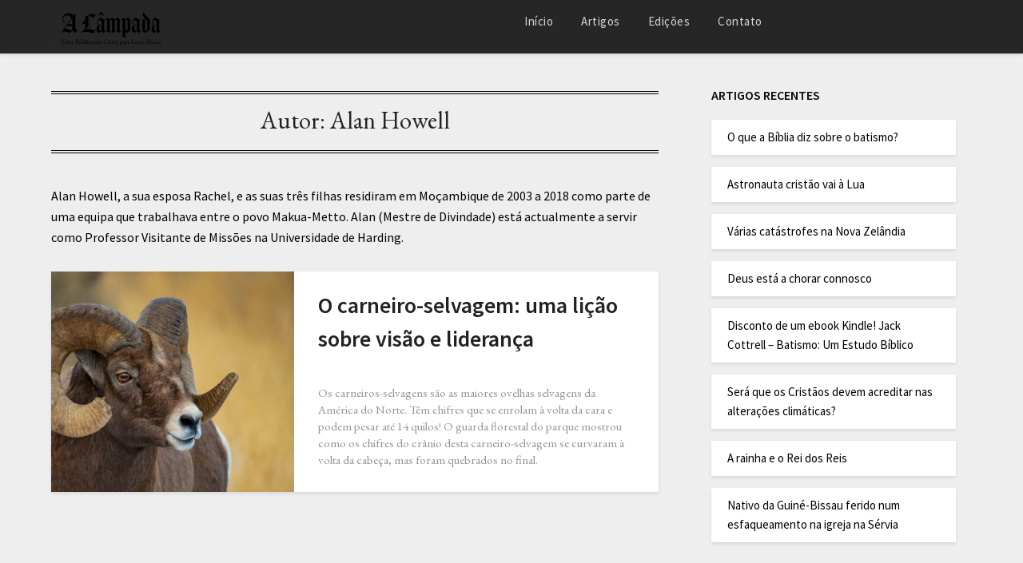

--- FILE ---
content_type: text/html; charset=UTF-8
request_url: http://alampada.org/author/alan-howell
body_size: 14959
content:
<!doctype html>
<html lang="pt-PT">
<head>
	<meta charset="UTF-8">
	<meta name="viewport" content="width=device-width, initial-scale=1">
	<link rel="profile" href="http://gmpg.org/xfn/11">
	<meta name='robots' content='index, follow, max-image-preview:large, max-snippet:-1, max-video-preview:-1' />

	<!-- This site is optimized with the Yoast SEO Premium plugin v20.4 (Yoast SEO v26.8) - https://yoast.com/product/yoast-seo-premium-wordpress/ -->
	<title>Alan Howell, Author at A Lâmpada</title>
	<link rel="canonical" href="http://alampada.org/author/alan-howell" />
	<meta property="og:locale" content="pt_PT" />
	<meta property="og:type" content="profile" />
	<meta property="og:title" content="Alan Howell" />
	<meta property="og:url" content="http://alampada.org/author/alan-howell" />
	<meta property="og:site_name" content="A Lâmpada" />
	<meta property="og:image" content="http://alampada.org/wp-content/uploads/2022/12/AlanHowell.jpeg" />
	<meta property="og:image:width" content="194" />
	<meta property="og:image:height" content="260" />
	<meta property="og:image:type" content="image/jpeg" />
	<meta name="twitter:card" content="summary_large_image" />
	<script type="application/ld+json" class="yoast-schema-graph">{"@context":"https://schema.org","@graph":[{"@type":"ProfilePage","@id":"http://alampada.org/author/alan-howell","url":"http://alampada.org/author/alan-howell","name":"Alan Howell, Author at A Lâmpada","isPartOf":{"@id":"http://alampada.org/#website"},"primaryImageOfPage":{"@id":"http://alampada.org/author/alan-howell#primaryimage"},"image":{"@id":"http://alampada.org/author/alan-howell#primaryimage"},"thumbnailUrl":"http://alampada.org/wp-content/uploads/2022/06/AdobeStock_235580746-scaled-e1669909163994.jpeg","breadcrumb":{"@id":"http://alampada.org/author/alan-howell#breadcrumb"},"inLanguage":"pt-PT","potentialAction":[{"@type":"ReadAction","target":["http://alampada.org/author/alan-howell"]}]},{"@type":"ImageObject","inLanguage":"pt-PT","@id":"http://alampada.org/author/alan-howell#primaryimage","url":"http://alampada.org/wp-content/uploads/2022/06/AdobeStock_235580746-scaled-e1669909163994.jpeg","contentUrl":"http://alampada.org/wp-content/uploads/2022/06/AdobeStock_235580746-scaled-e1669909163994.jpeg","width":2130,"height":1200},{"@type":"BreadcrumbList","@id":"http://alampada.org/author/alan-howell#breadcrumb","itemListElement":[{"@type":"ListItem","position":1,"name":"Home","item":"http://alampada.org/"},{"@type":"ListItem","position":2,"name":"Archives for Alan Howell"}]},{"@type":"WebSite","@id":"http://alampada.org/#website","url":"http://alampada.org/","name":"A Lâmpada","description":"Uma Publicação Cristã para Luso-Africa","publisher":{"@id":"http://alampada.org/#organization"},"potentialAction":[{"@type":"SearchAction","target":{"@type":"EntryPoint","urlTemplate":"http://alampada.org/?s={search_term_string}"},"query-input":{"@type":"PropertyValueSpecification","valueRequired":true,"valueName":"search_term_string"}}],"inLanguage":"pt-PT"},{"@type":"Organization","@id":"http://alampada.org/#organization","name":"A Lâmpada","alternateName":"LAMP International","url":"http://alampada.org/","logo":{"@type":"ImageObject","inLanguage":"pt-PT","@id":"http://alampada.org/#/schema/logo/image/","url":"http://alampada.org/wp-content/uploads/2021/08/A-Lampada-Logo-1.png","contentUrl":"http://alampada.org/wp-content/uploads/2021/08/A-Lampada-Logo-1.png","width":960,"height":320,"caption":"A Lâmpada"},"image":{"@id":"http://alampada.org/#/schema/logo/image/"},"sameAs":["https://facebook.com/almpadajornal"]},{"@type":"Person","@id":"http://alampada.org/#/schema/person/ca7867dbfaa45e181b7ebca07d322b36","name":"Alan Howell","image":{"@type":"ImageObject","inLanguage":"pt-PT","@id":"http://alampada.org/#/schema/person/image/","url":"http://alampada.org/wp-content/uploads/2022/12/AlanHowell-150x150.jpeg","contentUrl":"http://alampada.org/wp-content/uploads/2022/12/AlanHowell-150x150.jpeg","caption":"Alan Howell"},"description":"Alan Howell, a sua esposa Rachel, e as suas três filhas residiram em Moçambique de 2003 a 2018 como parte de uma equipa que trabalhava entre o povo Makua-Metto. Alan (Mestre de Divindade) está actualmente a servir como Professor Visitante de Missões na Universidade de Harding.","mainEntityOfPage":{"@id":"http://alampada.org/author/alan-howell"}}]}</script>
	<!-- / Yoast SEO Premium plugin. -->


<link rel='dns-prefetch' href='//www.googletagmanager.com' />
<link rel='dns-prefetch' href='//fonts.googleapis.com' />
<link rel="alternate" type="application/rss+xml" title="A Lâmpada &raquo; Feed" href="http://alampada.org/feed" />
<link rel="alternate" type="application/rss+xml" title="A Lâmpada &raquo; Feed de comentários" href="http://alampada.org/comments/feed" />
<link rel="alternate" type="application/rss+xml" title="Feed de artigos A Lâmpada &raquo; por Alan Howell" href="http://alampada.org/author/alan-howell/feed" />
<style id='wp-img-auto-sizes-contain-inline-css' type='text/css'>
img:is([sizes=auto i],[sizes^="auto," i]){contain-intrinsic-size:3000px 1500px}
/*# sourceURL=wp-img-auto-sizes-contain-inline-css */
</style>
<style id='wp-emoji-styles-inline-css' type='text/css'>

	img.wp-smiley, img.emoji {
		display: inline !important;
		border: none !important;
		box-shadow: none !important;
		height: 1em !important;
		width: 1em !important;
		margin: 0 0.07em !important;
		vertical-align: -0.1em !important;
		background: none !important;
		padding: 0 !important;
	}
/*# sourceURL=wp-emoji-styles-inline-css */
</style>
<style id='classic-theme-styles-inline-css' type='text/css'>
/*! This file is auto-generated */
.wp-block-button__link{color:#fff;background-color:#32373c;border-radius:9999px;box-shadow:none;text-decoration:none;padding:calc(.667em + 2px) calc(1.333em + 2px);font-size:1.125em}.wp-block-file__button{background:#32373c;color:#fff;text-decoration:none}
/*# sourceURL=/wp-includes/css/classic-themes.min.css */
</style>
<style id='global-styles-inline-css' type='text/css'>
:root{--wp--preset--aspect-ratio--square: 1;--wp--preset--aspect-ratio--4-3: 4/3;--wp--preset--aspect-ratio--3-4: 3/4;--wp--preset--aspect-ratio--3-2: 3/2;--wp--preset--aspect-ratio--2-3: 2/3;--wp--preset--aspect-ratio--16-9: 16/9;--wp--preset--aspect-ratio--9-16: 9/16;--wp--preset--color--black: #000000;--wp--preset--color--cyan-bluish-gray: #abb8c3;--wp--preset--color--white: #ffffff;--wp--preset--color--pale-pink: #f78da7;--wp--preset--color--vivid-red: #cf2e2e;--wp--preset--color--luminous-vivid-orange: #ff6900;--wp--preset--color--luminous-vivid-amber: #fcb900;--wp--preset--color--light-green-cyan: #7bdcb5;--wp--preset--color--vivid-green-cyan: #00d084;--wp--preset--color--pale-cyan-blue: #8ed1fc;--wp--preset--color--vivid-cyan-blue: #0693e3;--wp--preset--color--vivid-purple: #9b51e0;--wp--preset--gradient--vivid-cyan-blue-to-vivid-purple: linear-gradient(135deg,rgb(6,147,227) 0%,rgb(155,81,224) 100%);--wp--preset--gradient--light-green-cyan-to-vivid-green-cyan: linear-gradient(135deg,rgb(122,220,180) 0%,rgb(0,208,130) 100%);--wp--preset--gradient--luminous-vivid-amber-to-luminous-vivid-orange: linear-gradient(135deg,rgb(252,185,0) 0%,rgb(255,105,0) 100%);--wp--preset--gradient--luminous-vivid-orange-to-vivid-red: linear-gradient(135deg,rgb(255,105,0) 0%,rgb(207,46,46) 100%);--wp--preset--gradient--very-light-gray-to-cyan-bluish-gray: linear-gradient(135deg,rgb(238,238,238) 0%,rgb(169,184,195) 100%);--wp--preset--gradient--cool-to-warm-spectrum: linear-gradient(135deg,rgb(74,234,220) 0%,rgb(151,120,209) 20%,rgb(207,42,186) 40%,rgb(238,44,130) 60%,rgb(251,105,98) 80%,rgb(254,248,76) 100%);--wp--preset--gradient--blush-light-purple: linear-gradient(135deg,rgb(255,206,236) 0%,rgb(152,150,240) 100%);--wp--preset--gradient--blush-bordeaux: linear-gradient(135deg,rgb(254,205,165) 0%,rgb(254,45,45) 50%,rgb(107,0,62) 100%);--wp--preset--gradient--luminous-dusk: linear-gradient(135deg,rgb(255,203,112) 0%,rgb(199,81,192) 50%,rgb(65,88,208) 100%);--wp--preset--gradient--pale-ocean: linear-gradient(135deg,rgb(255,245,203) 0%,rgb(182,227,212) 50%,rgb(51,167,181) 100%);--wp--preset--gradient--electric-grass: linear-gradient(135deg,rgb(202,248,128) 0%,rgb(113,206,126) 100%);--wp--preset--gradient--midnight: linear-gradient(135deg,rgb(2,3,129) 0%,rgb(40,116,252) 100%);--wp--preset--font-size--small: 13px;--wp--preset--font-size--medium: 20px;--wp--preset--font-size--large: 36px;--wp--preset--font-size--x-large: 42px;--wp--preset--spacing--20: 0.44rem;--wp--preset--spacing--30: 0.67rem;--wp--preset--spacing--40: 1rem;--wp--preset--spacing--50: 1.5rem;--wp--preset--spacing--60: 2.25rem;--wp--preset--spacing--70: 3.38rem;--wp--preset--spacing--80: 5.06rem;--wp--preset--shadow--natural: 6px 6px 9px rgba(0, 0, 0, 0.2);--wp--preset--shadow--deep: 12px 12px 50px rgba(0, 0, 0, 0.4);--wp--preset--shadow--sharp: 6px 6px 0px rgba(0, 0, 0, 0.2);--wp--preset--shadow--outlined: 6px 6px 0px -3px rgb(255, 255, 255), 6px 6px rgb(0, 0, 0);--wp--preset--shadow--crisp: 6px 6px 0px rgb(0, 0, 0);}:where(.is-layout-flex){gap: 0.5em;}:where(.is-layout-grid){gap: 0.5em;}body .is-layout-flex{display: flex;}.is-layout-flex{flex-wrap: wrap;align-items: center;}.is-layout-flex > :is(*, div){margin: 0;}body .is-layout-grid{display: grid;}.is-layout-grid > :is(*, div){margin: 0;}:where(.wp-block-columns.is-layout-flex){gap: 2em;}:where(.wp-block-columns.is-layout-grid){gap: 2em;}:where(.wp-block-post-template.is-layout-flex){gap: 1.25em;}:where(.wp-block-post-template.is-layout-grid){gap: 1.25em;}.has-black-color{color: var(--wp--preset--color--black) !important;}.has-cyan-bluish-gray-color{color: var(--wp--preset--color--cyan-bluish-gray) !important;}.has-white-color{color: var(--wp--preset--color--white) !important;}.has-pale-pink-color{color: var(--wp--preset--color--pale-pink) !important;}.has-vivid-red-color{color: var(--wp--preset--color--vivid-red) !important;}.has-luminous-vivid-orange-color{color: var(--wp--preset--color--luminous-vivid-orange) !important;}.has-luminous-vivid-amber-color{color: var(--wp--preset--color--luminous-vivid-amber) !important;}.has-light-green-cyan-color{color: var(--wp--preset--color--light-green-cyan) !important;}.has-vivid-green-cyan-color{color: var(--wp--preset--color--vivid-green-cyan) !important;}.has-pale-cyan-blue-color{color: var(--wp--preset--color--pale-cyan-blue) !important;}.has-vivid-cyan-blue-color{color: var(--wp--preset--color--vivid-cyan-blue) !important;}.has-vivid-purple-color{color: var(--wp--preset--color--vivid-purple) !important;}.has-black-background-color{background-color: var(--wp--preset--color--black) !important;}.has-cyan-bluish-gray-background-color{background-color: var(--wp--preset--color--cyan-bluish-gray) !important;}.has-white-background-color{background-color: var(--wp--preset--color--white) !important;}.has-pale-pink-background-color{background-color: var(--wp--preset--color--pale-pink) !important;}.has-vivid-red-background-color{background-color: var(--wp--preset--color--vivid-red) !important;}.has-luminous-vivid-orange-background-color{background-color: var(--wp--preset--color--luminous-vivid-orange) !important;}.has-luminous-vivid-amber-background-color{background-color: var(--wp--preset--color--luminous-vivid-amber) !important;}.has-light-green-cyan-background-color{background-color: var(--wp--preset--color--light-green-cyan) !important;}.has-vivid-green-cyan-background-color{background-color: var(--wp--preset--color--vivid-green-cyan) !important;}.has-pale-cyan-blue-background-color{background-color: var(--wp--preset--color--pale-cyan-blue) !important;}.has-vivid-cyan-blue-background-color{background-color: var(--wp--preset--color--vivid-cyan-blue) !important;}.has-vivid-purple-background-color{background-color: var(--wp--preset--color--vivid-purple) !important;}.has-black-border-color{border-color: var(--wp--preset--color--black) !important;}.has-cyan-bluish-gray-border-color{border-color: var(--wp--preset--color--cyan-bluish-gray) !important;}.has-white-border-color{border-color: var(--wp--preset--color--white) !important;}.has-pale-pink-border-color{border-color: var(--wp--preset--color--pale-pink) !important;}.has-vivid-red-border-color{border-color: var(--wp--preset--color--vivid-red) !important;}.has-luminous-vivid-orange-border-color{border-color: var(--wp--preset--color--luminous-vivid-orange) !important;}.has-luminous-vivid-amber-border-color{border-color: var(--wp--preset--color--luminous-vivid-amber) !important;}.has-light-green-cyan-border-color{border-color: var(--wp--preset--color--light-green-cyan) !important;}.has-vivid-green-cyan-border-color{border-color: var(--wp--preset--color--vivid-green-cyan) !important;}.has-pale-cyan-blue-border-color{border-color: var(--wp--preset--color--pale-cyan-blue) !important;}.has-vivid-cyan-blue-border-color{border-color: var(--wp--preset--color--vivid-cyan-blue) !important;}.has-vivid-purple-border-color{border-color: var(--wp--preset--color--vivid-purple) !important;}.has-vivid-cyan-blue-to-vivid-purple-gradient-background{background: var(--wp--preset--gradient--vivid-cyan-blue-to-vivid-purple) !important;}.has-light-green-cyan-to-vivid-green-cyan-gradient-background{background: var(--wp--preset--gradient--light-green-cyan-to-vivid-green-cyan) !important;}.has-luminous-vivid-amber-to-luminous-vivid-orange-gradient-background{background: var(--wp--preset--gradient--luminous-vivid-amber-to-luminous-vivid-orange) !important;}.has-luminous-vivid-orange-to-vivid-red-gradient-background{background: var(--wp--preset--gradient--luminous-vivid-orange-to-vivid-red) !important;}.has-very-light-gray-to-cyan-bluish-gray-gradient-background{background: var(--wp--preset--gradient--very-light-gray-to-cyan-bluish-gray) !important;}.has-cool-to-warm-spectrum-gradient-background{background: var(--wp--preset--gradient--cool-to-warm-spectrum) !important;}.has-blush-light-purple-gradient-background{background: var(--wp--preset--gradient--blush-light-purple) !important;}.has-blush-bordeaux-gradient-background{background: var(--wp--preset--gradient--blush-bordeaux) !important;}.has-luminous-dusk-gradient-background{background: var(--wp--preset--gradient--luminous-dusk) !important;}.has-pale-ocean-gradient-background{background: var(--wp--preset--gradient--pale-ocean) !important;}.has-electric-grass-gradient-background{background: var(--wp--preset--gradient--electric-grass) !important;}.has-midnight-gradient-background{background: var(--wp--preset--gradient--midnight) !important;}.has-small-font-size{font-size: var(--wp--preset--font-size--small) !important;}.has-medium-font-size{font-size: var(--wp--preset--font-size--medium) !important;}.has-large-font-size{font-size: var(--wp--preset--font-size--large) !important;}.has-x-large-font-size{font-size: var(--wp--preset--font-size--x-large) !important;}
:where(.wp-block-post-template.is-layout-flex){gap: 1.25em;}:where(.wp-block-post-template.is-layout-grid){gap: 1.25em;}
:where(.wp-block-term-template.is-layout-flex){gap: 1.25em;}:where(.wp-block-term-template.is-layout-grid){gap: 1.25em;}
:where(.wp-block-columns.is-layout-flex){gap: 2em;}:where(.wp-block-columns.is-layout-grid){gap: 2em;}
:root :where(.wp-block-pullquote){font-size: 1.5em;line-height: 1.6;}
/*# sourceURL=global-styles-inline-css */
</style>
<link rel='stylesheet' id='tnado_hidefi_styles-css' href='http://alampada.org/wp-content/plugins/hide-featured-image-on-all-single-pagepost//tnado-styles.css?ver=6.9' type='text/css' media='all' />
<link rel='stylesheet' id='parent-style-css' href='http://alampada.org/wp-content/themes/bloggist/style.css?ver=6.9' type='text/css' media='all' />
<link rel='stylesheet' id='newspaperist-google-fonts-css' href='//fonts.googleapis.com/css?family=Source+Sans+Pro%3A400%2C600%2C700&#038;ver=6.9' type='text/css' media='all' />
<link rel='stylesheet' id='font-awesome-css' href='http://alampada.org/wp-content/plugins/elementor/assets/lib/font-awesome/css/font-awesome.min.css?ver=4.7.0' type='text/css' media='all' />
<link rel='stylesheet' id='bloggist-style-css' href='http://alampada.org/wp-content/themes/newspaperist/style.css?ver=6.9' type='text/css' media='all' />
<link rel='stylesheet' id='bloggist-google-fonts-css' href='//fonts.googleapis.com/css?family=Lato%3A300%2C400%2C700%2C900&#038;ver=6.9' type='text/css' media='all' />
<link rel='stylesheet' id='dflip-style-css' href='http://alampada.org/wp-content/plugins/3d-flipbook-dflip-lite/assets/css/dflip.min.css?ver=2.4.20' type='text/css' media='all' />
<script type="text/javascript" src="http://alampada.org/wp-includes/js/jquery/jquery.min.js?ver=3.7.1" id="jquery-core-js"></script>
<script type="text/javascript" src="http://alampada.org/wp-includes/js/jquery/jquery-migrate.min.js?ver=3.4.1" id="jquery-migrate-js"></script>

<!-- Google tag (gtag.js) snippet added by Site Kit -->
<!-- Google Analytics snippet added by Site Kit -->
<script type="text/javascript" src="https://www.googletagmanager.com/gtag/js?id=G-8MK14DD4L1" id="google_gtagjs-js" async></script>
<script type="text/javascript" id="google_gtagjs-js-after">
/* <![CDATA[ */
window.dataLayer = window.dataLayer || [];function gtag(){dataLayer.push(arguments);}
gtag("set","linker",{"domains":["alampada.org"]});
gtag("js", new Date());
gtag("set", "developer_id.dZTNiMT", true);
gtag("config", "G-8MK14DD4L1");
//# sourceURL=google_gtagjs-js-after
/* ]]> */
</script>
<link rel="https://api.w.org/" href="http://alampada.org/wp-json/" /><link rel="alternate" title="JSON" type="application/json" href="http://alampada.org/wp-json/wp/v2/users/18" /><link rel="EditURI" type="application/rsd+xml" title="RSD" href="http://alampada.org/xmlrpc.php?rsd" />
<meta name="generator" content="WordPress 6.9" />
	<link rel="preconnect" href="https://fonts.googleapis.com">
	<link rel="preconnect" href="https://fonts.gstatic.com">
	<link href='https://fonts.googleapis.com/css2?display=swap&family=EB+Garamond' rel='stylesheet'><meta name="generator" content="Site Kit by Google 1.171.0" /><style>

/* CSS added by Hide Metadata Plugin */

.entry-meta .byline,
			.entry-meta .by-author,
			.entry-header .entry-meta > span.byline,
			.entry-meta .author.vcard {
				display: none;
			}
.entry-meta .posted-on,
			.entry-header .entry-meta > span.posted-on {
				display: none;
			}</style>


		<style type="text/css">
		.site-info, .footer-column-three input.search-submit, .footer-column-three p, .footer-column-three li, .footer-column-three td, .footer-column-three th, .footer-column-three caption, .site-info { color: ; }
		.footer-column-three h3, .footer-column-three h4, .footer-column-three h5, .footer-column-three h6, .footer-column-three h1, .footer-column-three h2, .footer-column-three h4, .footer-column-three h3 a { color: ; }
		.footer-column-three a, .footer-column-three li a, .footer-column-three .widget a, .footer-column-three .sub-arrow, .site-info a { color: ; }
		.footer-column-three h3:after { background: ; }
		.site-info, .widget ul li, .footer-column-three input.search-field, .footer-column-three input.search-submit { border-color: ; }
		.site-footer { background-color: ; }
		</style>
		
		<style type="text/css">
		body, .site, .swidgets-wrap h3, .post-data-text { background: ; }
		.site-title a, .site-description { color: ; }
		.sheader { background-color:  !important; }
		.main-navigation ul li a, .main-navigation ul li .sub-arrow, .super-menu .toggle-mobile-menu,.toggle-mobile-menu:before, .mobile-menu-active .smenu-hide { color: #d6d6d6; }
		#smobile-menu.show .main-navigation ul ul.children.active, #smobile-menu.show .main-navigation ul ul.sub-menu.active, #smobile-menu.show .main-navigation ul li, .smenu-hide.toggle-mobile-menu.menu-toggle, #smobile-menu.show .main-navigation ul li, .primary-menu ul li ul.children li, .primary-menu ul li ul.sub-menu li, .primary-menu .pmenu, .super-menu { border-color: ; border-bottom-color: ; }
		#secondary .widget h3, #secondary .widget h3 a, #secondary .widget h4, #secondary .widget h1, #secondary .widget h2, #secondary .widget h5, #secondary .widget h6, #secondary .widget h4 a { color: #0a0a0a; }
		#secondary .widget a, #secondary a, #secondary .widget li a , #secondary span.sub-arrow{ color: ; }
		#secondary, #secondary .widget, #secondary .widget p, #secondary .widget li, .widget time.rpwe-time.published { color: ; }
		#secondary .swidgets-wrap, #secondary .widget ul li, .featured-sidebar .search-field { border-color: ; }
		.site-info, .footer-column-three input.search-submit, .footer-column-three p, .footer-column-three li, .footer-column-three td, .footer-column-three th, .footer-column-three caption { color: ; }
		.footer-column-three h3, .footer-column-three h4, .footer-column-three h5, .footer-column-three h6, .footer-column-three h1, .footer-column-three h2, .footer-column-three h4, .footer-column-three h3 a { color: ; }
		.footer-column-three a, .footer-column-three li a, .footer-column-three .widget a, .footer-column-three .sub-arrow { color: ; }
		.footer-column-three h3:after { background: ; }
		.site-info, .widget ul li, .footer-column-three input.search-field, .footer-column-three input.search-submit { border-color: ; }
		.site-footer { background-color: ; }
		.content-wrapper h2.entry-title a, .content-wrapper h2.entry-title a:hover, .content-wrapper h2.entry-title a:active, .content-wrapper h2.entry-title a:focus, .archive .page-header h1, .blogposts-list h2 a, .blogposts-list h2 a:hover, .blogposts-list h2 a:active, .search-results h1.page-title { color: ; }
		.blogposts-list .post-data-text, .blogposts-list .post-data-text a, .content-wrapper .post-data-text *{ color: ; }
		.blogposts-list p { color: ; }
		.page-numbers li a, .blogposts-list .blogpost-button { background: ; }
		.page-numbers li a, .blogposts-list .blogpost-button, span.page-numbers.dots, .page-numbers.current, .page-numbers li a:hover { color: ; }
		.archive .page-header h1, .search-results h1.page-title, .blogposts-list.fbox, span.page-numbers.dots, .page-numbers li a, .page-numbers.current { border-color: ; }
		.blogposts-list .post-data-divider { background: ; }
		.page .comments-area .comment-author, .page .comments-area .comment-author a, .page .comments-area .comments-title, .page .content-area h1, .page .content-area h2, .page .content-area h3, .page .content-area h4, .page .content-area h5, .page .content-area h6, .page .content-area th, .single  .comments-area .comment-author, .single .comments-area .comment-author a, .single .comments-area .comments-title, .single .content-area h1, .single .content-area h2, .single .content-area h3, .single .content-area h4, .single .content-area h5, .single .content-area h6, .single .content-area th, .search-no-results h1, .error404 h1 { color: ; }
		.single .post-data-text, .page .post-data-text, .page .post-data-text a, .single .post-data-text a, .comments-area .comment-meta .comment-metadata a, .single .post-data-text * { color: ; }
		.page .content-area p, .page article, .page .content-area table, .page .content-area dd, .page .content-area dt, .page .content-area address, .page .content-area .entry-content, .page .content-area li, .page .content-area ol, .single .content-area p, .single article, .single .content-area table, .single .content-area dd, .single .content-area dt, .single .content-area address, .single .entry-content, .single .content-area li, .single .content-area ol, .search-no-results .page-content p { color: #0a0a0a; }
		.single .entry-content a, .page .entry-content a, .comment-content a, .comments-area .reply a, .logged-in-as a, .comments-area .comment-respond a { color: #000000; }
		.comments-area p.form-submit input { background: ; }
		.error404 .page-content p, .error404 input.search-submit, .search-no-results input.search-submit { color: #0a0a0a; }
		.page .comments-area, .page article.fbox, .page article tr, .page .comments-area ol.comment-list ol.children li, .page .comments-area ol.comment-list .comment, .single .comments-area, .single article.fbox, .single article tr, .comments-area ol.comment-list ol.children li, .comments-area ol.comment-list .comment, .error404 main#main, .error404 .search-form label, .search-no-results .search-form label, .error404 input.search-submit, .search-no-results input.search-submit, .error404 main#main, .search-no-results section.fbox.no-results.not-found{ border-color: ; }
		.single .post-data-divider, .page .post-data-divider { background: ; }
		.single .comments-area p.form-submit input, .page .comments-area p.form-submit input { color: ; }
		.bottom-header-wrapper { padding-top: px; }
		.bottom-header-wrapper { padding-bottom: px; }
		.bottom-header-wrapper { background: ; }
		.bottom-header-wrapper *{ color: ; }
		.header-widget a, .header-widget li a, .header-widget i.fa { color: #000000; }
		.header-widget, .header-widget p, .header-widget li, .header-widget .textwidget { color: #000000; }
		.header-widget .widget-title, .header-widget h1, .header-widget h3, .header-widget h2, .header-widget h4, .header-widget h5, .header-widget h6{ color: ; }
		.header-widget.swidgets-wrap, .header-widget ul li, .header-widget .search-field { border-color: ; }
		.bottom-header-title, .bottom-header-paragraph{ color: #ffffff; }

		#secondary .widget-title-lines:after, #secondary .widget-title-lines:before { background: #0a0a0a; }


		.header-widgets-wrapper .swidgets-wrap{ background: #ffffff; }
		.top-nav-wrapper, .primary-menu .pmenu, .super-menu, #smobile-menu, .primary-menu ul li ul.children, .primary-menu ul li ul.sub-menu { background-color: #262626; }
		#secondary .widget li, #secondary input.search-field, #secondary div#calendar_wrap, #secondary .tagcloud, #secondary .textwidget{ background: ; }
		#secondary .swidget { border-color: ; }
		.archive article.fbox, .search-results article.fbox, .blog article.fbox { background: ; }


		.comments-area, .single article.fbox, .page article.fbox { background: ; }
		</style>
		<meta name="generator" content="Elementor 3.34.4; features: additional_custom_breakpoints; settings: css_print_method-external, google_font-enabled, font_display-auto">
			<style>
				.e-con.e-parent:nth-of-type(n+4):not(.e-lazyloaded):not(.e-no-lazyload),
				.e-con.e-parent:nth-of-type(n+4):not(.e-lazyloaded):not(.e-no-lazyload) * {
					background-image: none !important;
				}
				@media screen and (max-height: 1024px) {
					.e-con.e-parent:nth-of-type(n+3):not(.e-lazyloaded):not(.e-no-lazyload),
					.e-con.e-parent:nth-of-type(n+3):not(.e-lazyloaded):not(.e-no-lazyload) * {
						background-image: none !important;
					}
				}
				@media screen and (max-height: 640px) {
					.e-con.e-parent:nth-of-type(n+2):not(.e-lazyloaded):not(.e-no-lazyload),
					.e-con.e-parent:nth-of-type(n+2):not(.e-lazyloaded):not(.e-no-lazyload) * {
						background-image: none !important;
					}
				}
			</style>
			<link rel="icon" href="http://alampada.org/wp-content/uploads/2021/08/cropped-A-Lampada-icon-1-32x32.png" sizes="32x32" />
<link rel="icon" href="http://alampada.org/wp-content/uploads/2021/08/cropped-A-Lampada-icon-1-192x192.png" sizes="192x192" />
<link rel="apple-touch-icon" href="http://alampada.org/wp-content/uploads/2021/08/cropped-A-Lampada-icon-1-180x180.png" />
<meta name="msapplication-TileImage" content="http://alampada.org/wp-content/uploads/2021/08/cropped-A-Lampada-icon-1-270x270.png" />
	<style id="egf-frontend-styles" type="text/css">
		p {color: #000000;font-family: 'EB Garamond', sans-serif;font-style: normal;font-weight: 400;line-height: 1.4;} h1 {font-family: 'EB Garamond', sans-serif;font-style: normal;font-weight: 400;text-decoration: none;text-transform: none;} h2 {font-family: 'EB Garamond', sans-serif;font-style: normal;font-weight: 400;} h3 {font-family: 'EB Garamond', sans-serif;font-style: normal;font-weight: 400;} h5 {font-family: 'EB Garamond', sans-serif;font-style: normal;font-weight: 400;} h6 {font-family: 'EB Garamond', sans-serif;font-style: normal;font-weight: 400;} h4 {} 	</style>
	</head>

<body class="archive author author-alan-howell author-18 wp-custom-logo wp-theme-bloggist wp-child-theme-newspaperist hfeed masthead-fixed elementor-default elementor-kit-75">
	<div id="page" class="site">

		<header id="masthead" class="sheader site-header clearfix">
			<nav id="primary-site-navigation" class="primary-menu main-navigation clearfix">

				<a href="#" id="pull" class="smenu-hide toggle-mobile-menu menu-toggle" aria-controls="secondary-menu" aria-expanded="false">Menu</a>
				<div class="top-nav-wrapper">
					<div class="content-wrap">
						<div class="logo-container"> 

														<a href="http://alampada.org/" class="custom-logo-link" rel="home"><img width="150" height="50" src="http://alampada.org/wp-content/uploads/2021/08/cropped-cropped-A-Lampada-Logo-e1629356282671.png" class="custom-logo" alt="A Lâmpada" decoding="async" /></a>										</div>
				<div class="center-main-menu">
					<div class="menu-primary-menu-container"><ul id="primary-menu" class="pmenu"><li id="menu-item-14" class="menu-item menu-item-type-custom menu-item-object-custom menu-item-home menu-item-14"><a href="http://alampada.org/">Início</a></li>
<li id="menu-item-134" class="menu-item menu-item-type-post_type menu-item-object-page menu-item-134"><a href="http://alampada.org/artigos">Artigos</a></li>
<li id="menu-item-15" class="menu-item menu-item-type-post_type menu-item-object-page menu-item-15"><a href="http://alampada.org/edicoes">Edições</a></li>
<li id="menu-item-17" class="menu-item menu-item-type-post_type menu-item-object-page menu-item-17"><a href="http://alampada.org/contact">Contato</a></li>
</ul></div>					</div>
				</div>
			</div>
		</nav>

		<div class="super-menu clearfix">
			<div class="super-menu-inner">
				<a href="#" id="pull" class="toggle-mobile-menu menu-toggle" aria-controls="secondary-menu" aria-expanded="false">

										<a href="http://alampada.org/" class="custom-logo-link" rel="home"><img width="150" height="50" src="http://alampada.org/wp-content/uploads/2021/08/cropped-cropped-A-Lampada-Logo-e1629356282671.png" class="custom-logo" alt="A Lâmpada" decoding="async" /></a>						</a>
	</div>
</div>
<div id="mobile-menu-overlay"></div>
</header>


	<!-- Header img -->
	<!-- / Header img -->


<div class="content-wrap">

	
	<!-- Upper widgets -->
	<div class="header-widgets-wrapper">
		
	
</div>
<!-- / Upper widgets -->

</div>

<div id="content" class="site-content clearfix">
	<div class="content-wrap">

	<div id="primary" class="featured-content content-area">
		<main id="main" class="site-main">

		
			<header class="fbox page-header">
				<h1 class="page-title">Autor: <span>Alan Howell</span></h1><div class="archive-description">Alan Howell, a sua esposa Rachel, e as suas três filhas residiram em Moçambique de 2003 a 2018 como parte de uma equipa que trabalhava entre o povo Makua-Metto. Alan (Mestre de Divindade) está actualmente a servir como Professor Visitante de Missões na Universidade de Harding.</div>			</header><!-- .page-header -->

			
<article id="post-1943" class="posts-entry fbox blogposts-list post-1943 post type-post status-publish format-standard has-post-thumbnail hentry category-wineskins">
		<div class="featured-img-box">
		<a href="http://alampada.org/o-carneiro-selvagem" class="featured-thumbnail" rel="bookmark">
			<div class="featured-thumbnail-inner" style="background-image:url(http://alampada.org/wp-content/uploads/2022/06/AdobeStock_235580746-scaled-e1669909163994.jpeg);">
			</div>
		</a>
		<div class="content-wrapper">
		<header class="entry-header">
			<h2 class="entry-title"><a href="http://alampada.org/o-carneiro-selvagem" rel="bookmark">O carneiro-selvagem: uma lição sobre visão e liderança</a></h2>			<div class="entry-meta">
				<div class="blog-data-wrapper">
					<div class="post-data-divider"></div>
					<div class="post-data-positioning">
						<div class="post-data-text">
							<span class="posted-on">Posted on <a href="http://alampada.org/o-carneiro-selvagem" rel="bookmark"><time class="entry-date published" datetime="2022-06-13T14:13:27+00:00">13 de Junho, 2022</time><time class="updated" datetime="2022-12-01T16:03:46+00:00">1 de Dezembro, 2022</time></a></span><span class="byline"> by <span class="author vcard"><a class="url fn n" href="http://alampada.org/author/alan-howell">Alan Howell</a></span></span>						</div>
					</div>
				</div>
			</div><!-- .entry-meta -->
					</header><!-- .entry-header -->

		<div class="entry-content">
			<p>Os carneiros-selvagens são as maiores ovelhas selvagens da América do Norte. Têm chifres que se enrolam à volta da cara e podem pesar até 14 quilos! O guarda florestal do parque mostrou como os chifres do crânio desta carneiro-selvagem se curvaram à volta da cabeça, mas foram quebrados no final.</p>
			</div><!-- .entry-content -->

		</div>
		</div>
	</article><!-- #post-1943 -->
<div class="text-center"></div>
		</main><!-- #main -->
	</div><!-- #primary -->


<aside id="secondary" class="featured-sidebar widget-area">
	
		<section id="recent-posts-4" class="fbox swidgets-wrap widget widget_recent_entries">
		<div class="sidebar-headline-wrapper"><div class="sidebarlines-wrapper"><div class="widget-title-lines"></div></div><h4 class="widget-title">Artigos Recentes</h4></div>
		<ul>
											<li>
					<a href="http://alampada.org/o-que-a-biblia-diz-sobre-o-batismo">O que a Bíblia diz sobre o batismo?</a>
									</li>
											<li>
					<a href="http://alampada.org/astronauta-cristao">Astronauta cristão vai à Lua</a>
									</li>
											<li>
					<a href="http://alampada.org/catastrofes-na-nova-zelandia">Várias catástrofes na Nova Zelândia</a>
									</li>
											<li>
					<a href="http://alampada.org/deus-esta-a-chorar-connosco">Deus está a chorar connosco</a>
									</li>
											<li>
					<a href="http://alampada.org/batismo-um-estudo-biblico">Disconto de um ebook Kindle! Jack Cottrell &#8211; Batismo: Um Estudo Bíblico</a>
									</li>
											<li>
					<a href="http://alampada.org/alteracoes-climaticas">Será que os Cristãos devem acreditar nas alterações climáticas?</a>
									</li>
											<li>
					<a href="http://alampada.org/a-rainha">A rainha e o Rei dos Reis</a>
									</li>
											<li>
					<a href="http://alampada.org/esfaqueamento-na-servia">Nativo da Guiné-Bissau ferido num esfaqueamento na igreja na Sérvia</a>
									</li>
					</ul>

		</section><section id="archives-4" class="fbox swidgets-wrap widget widget_archive"><div class="sidebar-headline-wrapper"><div class="sidebarlines-wrapper"><div class="widget-title-lines"></div></div><h4 class="widget-title">Arquivos</h4></div>		<label class="screen-reader-text" for="archives-dropdown-4">Arquivos</label>
		<select id="archives-dropdown-4" name="archive-dropdown">
			
			<option value="">Seleccionar mês</option>
				<option value='http://alampada.org/2023/07'> Julho 2023 </option>
	<option value='http://alampada.org/2023/04'> Abril 2023 </option>
	<option value='http://alampada.org/2023/03'> Março 2023 </option>
	<option value='http://alampada.org/2023/02'> Fevereiro 2023 </option>
	<option value='http://alampada.org/2022/11'> Novembro 2022 </option>
	<option value='http://alampada.org/2022/10'> Outubro 2022 </option>
	<option value='http://alampada.org/2022/09'> Setembro 2022 </option>
	<option value='http://alampada.org/2022/08'> Agosto 2022 </option>
	<option value='http://alampada.org/2022/07'> Julho 2022 </option>
	<option value='http://alampada.org/2022/06'> Junho 2022 </option>
	<option value='http://alampada.org/2022/04'> Abril 2022 </option>
	<option value='http://alampada.org/2022/03'> Março 2022 </option>
	<option value='http://alampada.org/2022/02'> Fevereiro 2022 </option>
	<option value='http://alampada.org/2022/01'> Janeiro 2022 </option>
	<option value='http://alampada.org/2021/12'> Dezembro 2021 </option>
	<option value='http://alampada.org/2021/11'> Novembro 2021 </option>
	<option value='http://alampada.org/2021/10'> Outubro 2021 </option>
	<option value='http://alampada.org/2021/09'> Setembro 2021 </option>
	<option value='http://alampada.org/2021/08'> Agosto 2021 </option>
	<option value='http://alampada.org/2021/07'> Julho 2021 </option>
	<option value='http://alampada.org/2021/05'> Maio 2021 </option>
	<option value='http://alampada.org/2021/04'> Abril 2021 </option>
	<option value='http://alampada.org/2021/03'> Março 2021 </option>
	<option value='http://alampada.org/2021/02'> Fevereiro 2021 </option>
	<option value='http://alampada.org/2021/01'> Janeiro 2021 </option>
	<option value='http://alampada.org/2020/12'> Dezembro 2020 </option>
	<option value='http://alampada.org/2020/11'> Novembro 2020 </option>
	<option value='http://alampada.org/2020/10'> Outubro 2020 </option>

		</select>

			<script type="text/javascript">
/* <![CDATA[ */

( ( dropdownId ) => {
	const dropdown = document.getElementById( dropdownId );
	function onSelectChange() {
		setTimeout( () => {
			if ( 'escape' === dropdown.dataset.lastkey ) {
				return;
			}
			if ( dropdown.value ) {
				document.location.href = dropdown.value;
			}
		}, 250 );
	}
	function onKeyUp( event ) {
		if ( 'Escape' === event.key ) {
			dropdown.dataset.lastkey = 'escape';
		} else {
			delete dropdown.dataset.lastkey;
		}
	}
	function onClick() {
		delete dropdown.dataset.lastkey;
	}
	dropdown.addEventListener( 'keyup', onKeyUp );
	dropdown.addEventListener( 'click', onClick );
	dropdown.addEventListener( 'change', onSelectChange );
})( "archives-dropdown-4" );

//# sourceURL=WP_Widget_Archives%3A%3Awidget
/* ]]> */
</script>
</section><section id="categories-2" class="fbox swidgets-wrap widget widget_categories"><div class="sidebar-headline-wrapper"><div class="sidebarlines-wrapper"><div class="widget-title-lines"></div></div><h4 class="widget-title">Categorias</h4></div>
			<ul>
					<li class="cat-item cat-item-39"><a href="http://alampada.org/category/a-lampada">A Lâmpada</a>
</li>
	<li class="cat-item cat-item-40"><a href="http://alampada.org/category/blogs">Blogues Pessoais</a>
</li>
	<li class="cat-item cat-item-100"><a href="http://alampada.org/category/lamp-publishing">Lamp Publishing</a>
</li>
	<li class="cat-item cat-item-41"><a href="http://alampada.org/category/blogs/missiology-org">Missiology.org</a>
</li>
	<li class="cat-item cat-item-15"><a href="http://alampada.org/category/blogs/radically_christian">Radically Christian</a>
</li>
	<li class="cat-item cat-item-42"><a href="http://alampada.org/category/renew-org">Renew.org</a>
</li>
	<li class="cat-item cat-item-4"><a href="http://alampada.org/category/the-christian-chronicle">The Christian Chronicle</a>
</li>
	<li class="cat-item cat-item-1"><a href="http://alampada.org/category/uncategorized">Uncategorized</a>
</li>
	<li class="cat-item cat-item-43"><a href="http://alampada.org/category/wineskins">Wineskins</a>
</li>
			</ul>

			</section><section id="tag_cloud-3" class="fbox swidgets-wrap widget widget_tag_cloud"><div class="sidebar-headline-wrapper"><div class="sidebarlines-wrapper"><div class="widget-title-lines"></div></div><h4 class="widget-title">Etiquetas</h4></div><div class="tagcloud"><a href="http://alampada.org/tag/afeganistao" class="tag-cloud-link tag-link-44 tag-link-position-1" style="font-size: 8pt;" aria-label="Afeganistão (1 item)">Afeganistão</a>
<a href="http://alampada.org/tag/albania" class="tag-cloud-link tag-link-75 tag-link-position-2" style="font-size: 8pt;" aria-label="Albânia (1 item)">Albânia</a>
<a href="http://alampada.org/tag/alteracoes-climaticas" class="tag-cloud-link tag-link-50 tag-link-position-3" style="font-size: 8pt;" aria-label="Alterações Climáticas (1 item)">Alterações Climáticas</a>
<a href="http://alampada.org/tag/batismo" class="tag-cloud-link tag-link-97 tag-link-position-4" style="font-size: 11.230769230769pt;" aria-label="batismo (2 itens)">batismo</a>
<a href="http://alampada.org/tag/batismo-um-estudo-biblico" class="tag-cloud-link tag-link-101 tag-link-position-5" style="font-size: 11.230769230769pt;" aria-label="Batismo: Um Estudo Bíblico (2 itens)">Batismo: Um Estudo Bíblico</a>
<a href="http://alampada.org/tag/brasil" class="tag-cloud-link tag-link-48 tag-link-position-6" style="font-size: 8pt;" aria-label="Brasil (1 item)">Brasil</a>
<a href="http://alampada.org/tag/camaroes" class="tag-cloud-link tag-link-58 tag-link-position-7" style="font-size: 8pt;" aria-label="Camarões (1 item)">Camarões</a>
<a href="http://alampada.org/tag/covid-19" class="tag-cloud-link tag-link-38 tag-link-position-8" style="font-size: 16.615384615385pt;" aria-label="COVID-19 (5 itens)">COVID-19</a>
<a href="http://alampada.org/tag/croacia" class="tag-cloud-link tag-link-78 tag-link-position-9" style="font-size: 8pt;" aria-label="Croácia (1 item)">Croácia</a>
<a href="http://alampada.org/tag/desponivel-para-impressao" class="tag-cloud-link tag-link-90 tag-link-position-10" style="font-size: 13.384615384615pt;" aria-label="Desponível para impressão (3 itens)">Desponível para impressão</a>
<a href="http://alampada.org/tag/edicao-1-1" class="tag-cloud-link tag-link-87 tag-link-position-11" style="font-size: 17.871794871795pt;" aria-label="Edição 1.1 (6 itens)">Edição 1.1</a>
<a href="http://alampada.org/tag/edicao-1-2" class="tag-cloud-link tag-link-85 tag-link-position-12" style="font-size: 18.769230769231pt;" aria-label="Edição 1.2 (7 itens)">Edição 1.2</a>
<a href="http://alampada.org/tag/edicao-1-3" class="tag-cloud-link tag-link-84 tag-link-position-13" style="font-size: 18.769230769231pt;" aria-label="Edição 1.3 (7 itens)">Edição 1.3</a>
<a href="http://alampada.org/tag/edicao-2-1" class="tag-cloud-link tag-link-82 tag-link-position-14" style="font-size: 17.871794871795pt;" aria-label="Edição 2.1 (6 itens)">Edição 2.1</a>
<a href="http://alampada.org/tag/evangelho" class="tag-cloud-link tag-link-46 tag-link-position-15" style="font-size: 11.230769230769pt;" aria-label="Evangelho (2 itens)">Evangelho</a>
<a href="http://alampada.org/tag/gana" class="tag-cloud-link tag-link-52 tag-link-position-16" style="font-size: 8pt;" aria-label="Gana (1 item)">Gana</a>
<a href="http://alampada.org/tag/ghana" class="tag-cloud-link tag-link-64 tag-link-position-17" style="font-size: 8pt;" aria-label="Ghana (1 item)">Ghana</a>
<a href="http://alampada.org/tag/grande-comissao" class="tag-cloud-link tag-link-98 tag-link-position-18" style="font-size: 13.384615384615pt;" aria-label="grande comissão (3 itens)">grande comissão</a>
<a href="http://alampada.org/tag/haiti" class="tag-cloud-link tag-link-59 tag-link-position-19" style="font-size: 8pt;" aria-label="Haiti (1 item)">Haiti</a>
<a href="http://alampada.org/tag/honduras" class="tag-cloud-link tag-link-65 tag-link-position-20" style="font-size: 8pt;" aria-label="Honduras (1 item)">Honduras</a>
<a href="http://alampada.org/tag/hungria" class="tag-cloud-link tag-link-60 tag-link-position-21" style="font-size: 8pt;" aria-label="Hungria (1 item)">Hungria</a>
<a href="http://alampada.org/tag/irao" class="tag-cloud-link tag-link-11 tag-link-position-22" style="font-size: 8pt;" aria-label="Irão (1 item)">Irão</a>
<a href="http://alampada.org/tag/jack-cottrell" class="tag-cloud-link tag-link-102 tag-link-position-23" style="font-size: 11.230769230769pt;" aria-label="Jack Cottrell (2 itens)">Jack Cottrell</a>
<a href="http://alampada.org/tag/lideranca" class="tag-cloud-link tag-link-6 tag-link-position-24" style="font-size: 8pt;" aria-label="Liderança (1 item)">Liderança</a>
<a href="http://alampada.org/tag/missiologia" class="tag-cloud-link tag-link-8 tag-link-position-25" style="font-size: 8pt;" aria-label="Missiologia (1 item)">Missiologia</a>
<a href="http://alampada.org/tag/mocambique" class="tag-cloud-link tag-link-10 tag-link-position-26" style="font-size: 11.230769230769pt;" aria-label="Moçambique (2 itens)">Moçambique</a>
<a href="http://alampada.org/tag/nasa" class="tag-cloud-link tag-link-13 tag-link-position-27" style="font-size: 11.230769230769pt;" aria-label="NASA (2 itens)">NASA</a>
<a href="http://alampada.org/tag/nicaragua" class="tag-cloud-link tag-link-77 tag-link-position-28" style="font-size: 8pt;" aria-label="Nicarágua (1 item)">Nicarágua</a>
<a href="http://alampada.org/tag/nigeria" class="tag-cloud-link tag-link-9 tag-link-position-29" style="font-size: 15.179487179487pt;" aria-label="Nigéria (4 itens)">Nigéria</a>
<a href="http://alampada.org/tag/noticias" class="tag-cloud-link tag-link-7 tag-link-position-30" style="font-size: 22pt;" aria-label="Notícias (11 itens)">Notícias</a>
<a href="http://alampada.org/tag/perdao" class="tag-cloud-link tag-link-47 tag-link-position-31" style="font-size: 11.230769230769pt;" aria-label="Perdão (2 itens)">Perdão</a>
<a href="http://alampada.org/tag/portugal" class="tag-cloud-link tag-link-19 tag-link-position-32" style="font-size: 8pt;" aria-label="Portugal (1 item)">Portugal</a>
<a href="http://alampada.org/tag/quenia" class="tag-cloud-link tag-link-63 tag-link-position-33" style="font-size: 8pt;" aria-label="Quénia (1 item)">Quénia</a>
<a href="http://alampada.org/tag/refugiados" class="tag-cloud-link tag-link-45 tag-link-position-34" style="font-size: 8pt;" aria-label="Refugiados (1 item)">Refugiados</a>
<a href="http://alampada.org/tag/renovacao" class="tag-cloud-link tag-link-30 tag-link-position-35" style="font-size: 8pt;" aria-label="Renovação (1 item)">Renovação</a>
<a href="http://alampada.org/tag/republica-checa" class="tag-cloud-link tag-link-12 tag-link-position-36" style="font-size: 8pt;" aria-label="República Checa (1 item)">República Checa</a>
<a href="http://alampada.org/tag/russia" class="tag-cloud-link tag-link-80 tag-link-position-37" style="font-size: 11.230769230769pt;" aria-label="Rússia (2 itens)">Rússia</a>
<a href="http://alampada.org/tag/sierra-leoa" class="tag-cloud-link tag-link-62 tag-link-position-38" style="font-size: 8pt;" aria-label="Sierra Leoa (1 item)">Sierra Leoa</a>
<a href="http://alampada.org/tag/sao-vicente" class="tag-cloud-link tag-link-18 tag-link-position-39" style="font-size: 8pt;" aria-label="São Vicente (1 item)">São Vicente</a>
<a href="http://alampada.org/tag/servia" class="tag-cloud-link tag-link-28 tag-link-position-40" style="font-size: 8pt;" aria-label="Sérvia (1 item)">Sérvia</a>
<a href="http://alampada.org/tag/togo" class="tag-cloud-link tag-link-53 tag-link-position-41" style="font-size: 8pt;" aria-label="Togo (1 item)">Togo</a>
<a href="http://alampada.org/tag/ucrania" class="tag-cloud-link tag-link-49 tag-link-position-42" style="font-size: 13.384615384615pt;" aria-label="Ucrânia (3 itens)">Ucrânia</a>
<a href="http://alampada.org/tag/zambia" class="tag-cloud-link tag-link-76 tag-link-position-43" style="font-size: 11.230769230769pt;" aria-label="Zâmbia (2 itens)">Zâmbia</a>
<a href="http://alampada.org/tag/africa-do-sul" class="tag-cloud-link tag-link-66 tag-link-position-44" style="font-size: 11.230769230769pt;" aria-label="África do Sul (2 itens)">África do Sul</a>
<a href="http://alampada.org/tag/india" class="tag-cloud-link tag-link-61 tag-link-position-45" style="font-size: 8pt;" aria-label="Índia (1 item)">Índia</a></div>
</section><section id="block-10" class="fbox swidgets-wrap widget widget_block">
<div class="wp-block-group is-vertical is-layout-flex wp-container-core-group-is-layout-8cf370e7 wp-block-group-is-layout-flex">
<h3 class="wp-block-heading"><strong>AUTORES</strong></h3>



<ul class="wp-block-list"><li>Erik Tryggestad</li><li>Bobby Ross Jr.</li><li>Wes McAdams</li><li>Gailyn Van Rheenen</li><li>Chad Westerholm</li><li>Kevin Linderman</li><li>Ron Clark</li><li>Charles Kiser</li></ul>
</div>
</section></aside><!-- #secondary -->
</div>
</div><!-- #content -->

<footer id="colophon" class="site-footer clearfix">

	<div class="content-wrap">
		
			
			
		</div>

		<div class="site-info">
		            © 2022 | Luso-Africa Mission Partners International    		</div><!-- .site-info -->
	</div>



</footer><!-- #colophon -->
</div><!-- #page -->

<div id="smobile-menu" class="mobile-only"></div>
<div id="mobile-menu-overlay"></div>

<script type="speculationrules">
{"prefetch":[{"source":"document","where":{"and":[{"href_matches":"/*"},{"not":{"href_matches":["/wp-*.php","/wp-admin/*","/wp-content/uploads/*","/wp-content/*","/wp-content/plugins/*","/wp-content/themes/newspaperist/*","/wp-content/themes/bloggist/*","/*\\?(.+)"]}},{"not":{"selector_matches":"a[rel~=\"nofollow\"]"}},{"not":{"selector_matches":".no-prefetch, .no-prefetch a"}}]},"eagerness":"conservative"}]}
</script>
			<script>
				const lazyloadRunObserver = () => {
					const lazyloadBackgrounds = document.querySelectorAll( `.e-con.e-parent:not(.e-lazyloaded)` );
					const lazyloadBackgroundObserver = new IntersectionObserver( ( entries ) => {
						entries.forEach( ( entry ) => {
							if ( entry.isIntersecting ) {
								let lazyloadBackground = entry.target;
								if( lazyloadBackground ) {
									lazyloadBackground.classList.add( 'e-lazyloaded' );
								}
								lazyloadBackgroundObserver.unobserve( entry.target );
							}
						});
					}, { rootMargin: '200px 0px 200px 0px' } );
					lazyloadBackgrounds.forEach( ( lazyloadBackground ) => {
						lazyloadBackgroundObserver.observe( lazyloadBackground );
					} );
				};
				const events = [
					'DOMContentLoaded',
					'elementor/lazyload/observe',
				];
				events.forEach( ( event ) => {
					document.addEventListener( event, lazyloadRunObserver );
				} );
			</script>
			<style id='core-block-supports-inline-css' type='text/css'>
.wp-container-core-group-is-layout-8cf370e7{flex-direction:column;align-items:flex-start;}
/*# sourceURL=core-block-supports-inline-css */
</style>
<script type="text/javascript" src="http://alampada.org/wp-content/themes/bloggist/js/navigation.js?ver=20170823" id="bloggist-navigation-js"></script>
<script type="text/javascript" src="http://alampada.org/wp-content/themes/bloggist/js/skip-link-focus-fix.js?ver=20170823" id="bloggist-skip-link-focus-fix-js"></script>
<script type="text/javascript" src="http://alampada.org/wp-content/themes/bloggist/js/jquery.flexslider.js?ver=20150423" id="bloggist-flexslider-js"></script>
<script type="text/javascript" src="http://alampada.org/wp-content/themes/bloggist/js/script.js?ver=20160720" id="bloggist-script-js"></script>
<script type="text/javascript" src="http://alampada.org/wp-content/plugins/3d-flipbook-dflip-lite/assets/js/dflip.min.js?ver=2.4.20" id="dflip-script-js"></script>
        <script data-cfasync="false">
            window.dFlipLocation = 'http://alampada.org/wp-content/plugins/3d-flipbook-dflip-lite/assets/';
            window.dFlipWPGlobal = {"text":{"toggleSound":"Turn on\/off Sound","toggleThumbnails":"Toggle Thumbnails","toggleOutline":"Toggle Outline\/Bookmark","previousPage":"Previous Page","nextPage":"Next Page","toggleFullscreen":"Toggle Fullscreen","zoomIn":"Zoom In","zoomOut":"Zoom Out","toggleHelp":"Toggle Help","singlePageMode":"Single Page Mode","doublePageMode":"Double Page Mode","downloadPDFFile":"Download PDF File","gotoFirstPage":"Goto First Page","gotoLastPage":"Goto Last Page","share":"Share","mailSubject":"I wanted you to see this FlipBook","mailBody":"Check out this site {{url}}","loading":"DearFlip: Loading "},"viewerType":"flipbook","moreControls":"download,pageMode,startPage,endPage,sound","hideControls":"","scrollWheel":"false","backgroundColor":"#777","backgroundImage":"","height":"auto","paddingLeft":"20","paddingRight":"20","controlsPosition":"bottom","duration":800,"soundEnable":"true","enableDownload":"true","showSearchControl":"false","showPrintControl":"false","enableAnnotation":false,"enableAnalytics":"false","webgl":"true","hard":"none","maxTextureSize":"1600","rangeChunkSize":"524288","zoomRatio":1.5,"stiffness":3,"pageMode":"0","singlePageMode":"0","pageSize":"0","autoPlay":"false","autoPlayDuration":5000,"autoPlayStart":"false","linkTarget":"2","sharePrefix":"flipbook-"};
        </script>
      <script id="wp-emoji-settings" type="application/json">
{"baseUrl":"https://s.w.org/images/core/emoji/17.0.2/72x72/","ext":".png","svgUrl":"https://s.w.org/images/core/emoji/17.0.2/svg/","svgExt":".svg","source":{"concatemoji":"http://alampada.org/wp-includes/js/wp-emoji-release.min.js?ver=6.9"}}
</script>
<script type="module">
/* <![CDATA[ */
/*! This file is auto-generated */
const a=JSON.parse(document.getElementById("wp-emoji-settings").textContent),o=(window._wpemojiSettings=a,"wpEmojiSettingsSupports"),s=["flag","emoji"];function i(e){try{var t={supportTests:e,timestamp:(new Date).valueOf()};sessionStorage.setItem(o,JSON.stringify(t))}catch(e){}}function c(e,t,n){e.clearRect(0,0,e.canvas.width,e.canvas.height),e.fillText(t,0,0);t=new Uint32Array(e.getImageData(0,0,e.canvas.width,e.canvas.height).data);e.clearRect(0,0,e.canvas.width,e.canvas.height),e.fillText(n,0,0);const a=new Uint32Array(e.getImageData(0,0,e.canvas.width,e.canvas.height).data);return t.every((e,t)=>e===a[t])}function p(e,t){e.clearRect(0,0,e.canvas.width,e.canvas.height),e.fillText(t,0,0);var n=e.getImageData(16,16,1,1);for(let e=0;e<n.data.length;e++)if(0!==n.data[e])return!1;return!0}function u(e,t,n,a){switch(t){case"flag":return n(e,"\ud83c\udff3\ufe0f\u200d\u26a7\ufe0f","\ud83c\udff3\ufe0f\u200b\u26a7\ufe0f")?!1:!n(e,"\ud83c\udde8\ud83c\uddf6","\ud83c\udde8\u200b\ud83c\uddf6")&&!n(e,"\ud83c\udff4\udb40\udc67\udb40\udc62\udb40\udc65\udb40\udc6e\udb40\udc67\udb40\udc7f","\ud83c\udff4\u200b\udb40\udc67\u200b\udb40\udc62\u200b\udb40\udc65\u200b\udb40\udc6e\u200b\udb40\udc67\u200b\udb40\udc7f");case"emoji":return!a(e,"\ud83e\u1fac8")}return!1}function f(e,t,n,a){let r;const o=(r="undefined"!=typeof WorkerGlobalScope&&self instanceof WorkerGlobalScope?new OffscreenCanvas(300,150):document.createElement("canvas")).getContext("2d",{willReadFrequently:!0}),s=(o.textBaseline="top",o.font="600 32px Arial",{});return e.forEach(e=>{s[e]=t(o,e,n,a)}),s}function r(e){var t=document.createElement("script");t.src=e,t.defer=!0,document.head.appendChild(t)}a.supports={everything:!0,everythingExceptFlag:!0},new Promise(t=>{let n=function(){try{var e=JSON.parse(sessionStorage.getItem(o));if("object"==typeof e&&"number"==typeof e.timestamp&&(new Date).valueOf()<e.timestamp+604800&&"object"==typeof e.supportTests)return e.supportTests}catch(e){}return null}();if(!n){if("undefined"!=typeof Worker&&"undefined"!=typeof OffscreenCanvas&&"undefined"!=typeof URL&&URL.createObjectURL&&"undefined"!=typeof Blob)try{var e="postMessage("+f.toString()+"("+[JSON.stringify(s),u.toString(),c.toString(),p.toString()].join(",")+"));",a=new Blob([e],{type:"text/javascript"});const r=new Worker(URL.createObjectURL(a),{name:"wpTestEmojiSupports"});return void(r.onmessage=e=>{i(n=e.data),r.terminate(),t(n)})}catch(e){}i(n=f(s,u,c,p))}t(n)}).then(e=>{for(const n in e)a.supports[n]=e[n],a.supports.everything=a.supports.everything&&a.supports[n],"flag"!==n&&(a.supports.everythingExceptFlag=a.supports.everythingExceptFlag&&a.supports[n]);var t;a.supports.everythingExceptFlag=a.supports.everythingExceptFlag&&!a.supports.flag,a.supports.everything||((t=a.source||{}).concatemoji?r(t.concatemoji):t.wpemoji&&t.twemoji&&(r(t.twemoji),r(t.wpemoji)))});
//# sourceURL=http://alampada.org/wp-includes/js/wp-emoji-loader.min.js
/* ]]> */
</script>
</body>
</html>
